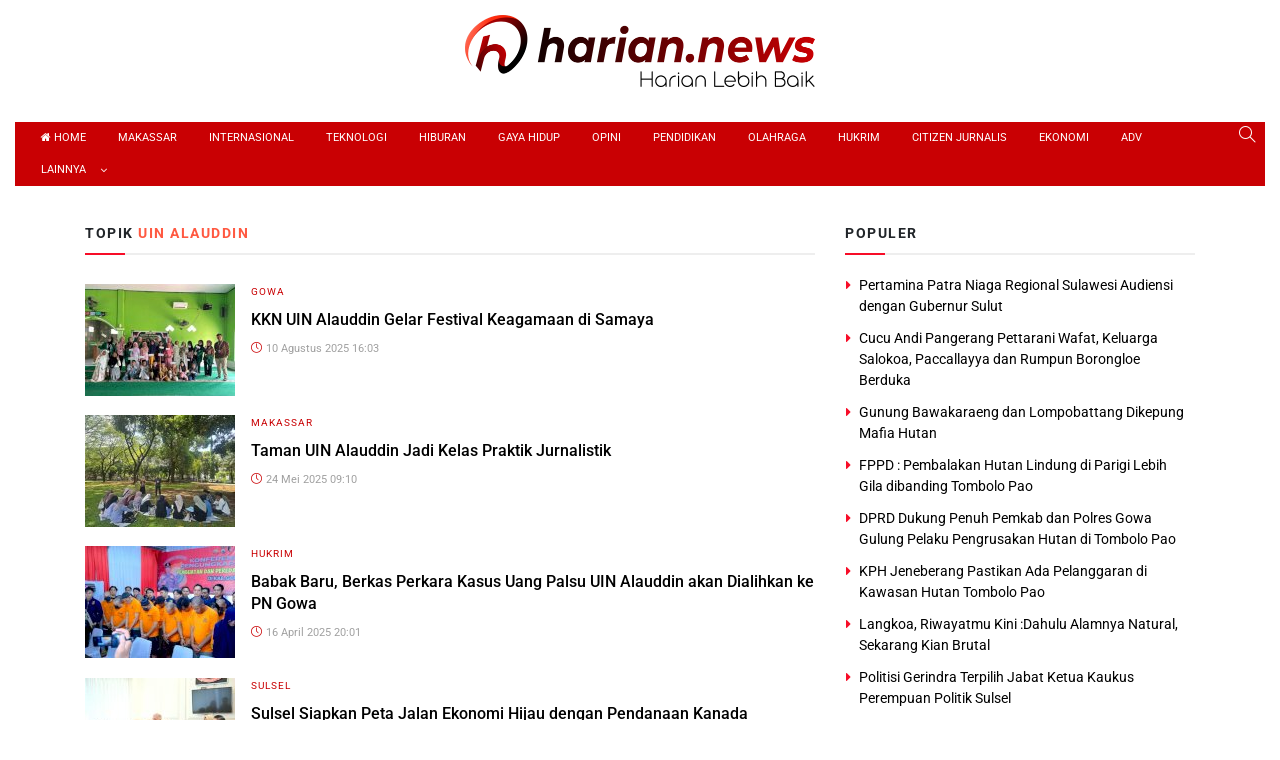

--- FILE ---
content_type: text/html; charset=UTF-8
request_url: https://harian.news/tag/uin-alauddin
body_size: 9189
content:
<!DOCTYPE html> 
<html xmlns="http://www.w3.org/1999/xhtml" lang="id" xml:lang="id"> 
<head>
<meta charset="utf-8">
<link rel="preload" href="https://cdn.harian.news/assets/desktop/css/styles.css?v=1.0.8" as="style" onload="this.rel='stylesheet'"> 
<link rel="preload" href="https://cdn.harian.news/assets/desktop/bootstrap/css/bootstrap.min.css" as="style" onload="this.rel='stylesheet'"> 
<link rel="preload" href="https://harian.news/assets/fonts/font-awesome.min.css" as="style" onload="this.rel='stylesheet'"> 
<link rel="preload" href="https://harian.news/assets/fonts/simple-line-icons.min.css" as="style" onload="this.rel='stylesheet'"> 
<link rel="preload" href="https://harian.news/assets/fonts/Simple-Line-Icons.woff2?v=2.4.0" as="font" type="font/woff2" crossorigin> 
<link rel="preload" href="https://harian.news/assets/fonts/fontawesome-webfont.woff2?v=4.7.0" as="font" type="font/woff2" crossorigin> 
<link rel="preload" href="https://harian.news/media/cache/fvm/min/1764045992-css0f28696d3284d246341a3636ca849213d519044f0c204cd44123a80502b19.css" as="style" media="all" /> 
<link rel="preload" href="https://harian.news/media/cache/fvm/min/1764045992-css4cbf107bd3d35526318f196c9964a7babddf66113e0309d4747a54297b899.css" as="style" media="all" /> 
<link rel="preload" href="https://harian.news/media/cache/fvm/min/1764045992-csscf227dc48f4e8d36d61372f25641b53761a3caa7cba30b4b4414c1e6f23e3.css" as="style" media="all" /> 
<link rel="preload" href="https://harian.news/media/cache/fvm/min/1764045992-css91c358d7b2cfe84978b69bec8be3b8716eba431aee1fdee73110fbc502bcc.css" as="style" media="all" /> 
<link rel="preload" href="https://harian.news/media/cache/fvm/min/1764045992-css82c0e297117134cb026d9b7af93081e2bca31ca524d41cce440ec2f2ebaef.css" as="style" media="all" /> 
<link rel="preload" href="https://harian.news/media/cache/fvm/min/1764045992-css01c514f018ad8eaaa00705efa95998e2d7721d8ca58afe7afe5466bf052ed.css" as="style" media="all" /> 
<link rel="preload" href="https://harian.news/media/cache/fvm/min/1764045992-css67357853a5bea3e2369d7a5f87b5fb21afc8244e053d49bc7dbc296e9f288.css" as="style" media="all" /> 
<link rel="preload" href="https://harian.news/media/cache/fvm/min/1764045992-cssfd424b609e4b08a73a97a00a34c62a2740e30e826fa5810638d71675fad91.css" as="style" media="all" /> 
<link rel="preload" href="https://harian.news/media/cache/fvm/min/1764045992-css2c8d6f017a30fa1e085f80fdaea4b62423d34c20af06119bae5e138566ff2.css" as="style" media="all" /> 
<link rel="preload" href="https://harian.news/media/cache/fvm/min/1764045992-css15cb7b6e52147a13766618c21b0ef26dbc380baa0d5841447c12517d163d6.css" as="style" media="all" />
<script data-cfasync="false">if(navigator.userAgent.match(/MSIE|Internet Explorer/i)||navigator.userAgent.match(/Trident\/7\..*?rv:11/i)){var href=document.location.href;if(!href.match(/[?&]iebrowser/)){if(href.indexOf("?")==-1){if(href.indexOf("#")==-1){document.location.href=href+"?iebrowser=1"}else{document.location.href=href.replace("#","?iebrowser=1#")}}else{if(href.indexOf("#")==-1){document.location.href=href+"&iebrowser=1"}else{document.location.href=href.replace("#","&iebrowser=1#")}}}}</script>
<script data-cfasync="false">class FVMLoader{constructor(e){this.triggerEvents=e,this.eventOptions={passive:!0},this.userEventListener=this.triggerListener.bind(this),this.delayedScripts={normal:[],async:[],defer:[]},this.allJQueries=[]}_addUserInteractionListener(e){this.triggerEvents.forEach(t=>window.addEventListener(t,e.userEventListener,e.eventOptions))}_removeUserInteractionListener(e){this.triggerEvents.forEach(t=>window.removeEventListener(t,e.userEventListener,e.eventOptions))}triggerListener(){this._removeUserInteractionListener(this),"loading"===document.readyState?document.addEventListener("DOMContentLoaded",this._loadEverythingNow.bind(this)):this._loadEverythingNow()}async _loadEverythingNow(){this._runAllDelayedCSS(),this._delayEventListeners(),this._delayJQueryReady(this),this._handleDocumentWrite(),this._registerAllDelayedScripts(),await this._loadScriptsFromList(this.delayedScripts.normal),await this._loadScriptsFromList(this.delayedScripts.defer),await this._loadScriptsFromList(this.delayedScripts.async),await this._triggerDOMContentLoaded(),await this._triggerWindowLoad(),window.dispatchEvent(new Event("wpr-allScriptsLoaded"))}_registerAllDelayedScripts(){document.querySelectorAll("script[type=fvmdelay]").forEach(e=>{e.hasAttribute("src")?e.hasAttribute("async")&&!1!==e.async?this.delayedScripts.async.push(e):e.hasAttribute("defer")&&!1!==e.defer||"module"===e.getAttribute("data-type")?this.delayedScripts.defer.push(e):this.delayedScripts.normal.push(e):this.delayedScripts.normal.push(e)})}_runAllDelayedCSS(){document.querySelectorAll("link[rel=fvmdelay]").forEach(e=>{e.setAttribute("rel","stylesheet")})}async _transformScript(e){return await this._requestAnimFrame(),new Promise(t=>{const n=document.createElement("script");let r;[...e.attributes].forEach(e=>{let t=e.nodeName;"type"!==t&&("data-type"===t&&(t="type",r=e.nodeValue),n.setAttribute(t,e.nodeValue))}),e.hasAttribute("src")?(n.addEventListener("load",t),n.addEventListener("error",t)):(n.text=e.text,t()),e.parentNode.replaceChild(n,e)})}async _loadScriptsFromList(e){const t=e.shift();return t?(await this._transformScript(t),this._loadScriptsFromList(e)):Promise.resolve()}_delayEventListeners(){let e={};function t(t,n){!function(t){function n(n){return e[t].eventsToRewrite.indexOf(n)>=0?"wpr-"+n:n}e[t]||(e[t]={originalFunctions:{add:t.addEventListener,remove:t.removeEventListener},eventsToRewrite:[]},t.addEventListener=function(){arguments[0]=n(arguments[0]),e[t].originalFunctions.add.apply(t,arguments)},t.removeEventListener=function(){arguments[0]=n(arguments[0]),e[t].originalFunctions.remove.apply(t,arguments)})}(t),e[t].eventsToRewrite.push(n)}function n(e,t){let n=e[t];Object.defineProperty(e,t,{get:()=>n||function(){},set(r){e["wpr"+t]=n=r}})}t(document,"DOMContentLoaded"),t(window,"DOMContentLoaded"),t(window,"load"),t(window,"pageshow"),t(document,"readystatechange"),n(document,"onreadystatechange"),n(window,"onload"),n(window,"onpageshow")}_delayJQueryReady(e){let t=window.jQuery;Object.defineProperty(window,"jQuery",{get:()=>t,set(n){if(n&&n.fn&&!e.allJQueries.includes(n)){n.fn.ready=n.fn.init.prototype.ready=function(t){e.domReadyFired?t.bind(document)(n):document.addEventListener("DOMContentLoaded2",()=>t.bind(document)(n))};const t=n.fn.on;n.fn.on=n.fn.init.prototype.on=function(){if(this[0]===window){function e(e){return e.split(" ").map(e=>"load"===e||0===e.indexOf("load.")?"wpr-jquery-load":e).join(" ")}"string"==typeof arguments[0]||arguments[0]instanceof String?arguments[0]=e(arguments[0]):"object"==typeof arguments[0]&&Object.keys(arguments[0]).forEach(t=>{delete Object.assign(arguments[0],{[e(t)]:arguments[0][t]})[t]})}return t.apply(this,arguments),this},e.allJQueries.push(n)}t=n}})}async _triggerDOMContentLoaded(){this.domReadyFired=!0,await this._requestAnimFrame(),document.dispatchEvent(new Event("DOMContentLoaded2")),await this._requestAnimFrame(),window.dispatchEvent(new Event("DOMContentLoaded2")),await this._requestAnimFrame(),document.dispatchEvent(new Event("wpr-readystatechange")),await this._requestAnimFrame(),document.wpronreadystatechange&&document.wpronreadystatechange()}async _triggerWindowLoad(){await this._requestAnimFrame(),window.dispatchEvent(new Event("wpr-load")),await this._requestAnimFrame(),window.wpronload&&window.wpronload(),await this._requestAnimFrame(),this.allJQueries.forEach(e=>e(window).trigger("wpr-jquery-load")),window.dispatchEvent(new Event("wpr-pageshow")),await this._requestAnimFrame(),window.wpronpageshow&&window.wpronpageshow()}_handleDocumentWrite(){const e=new Map;document.write=document.writeln=function(t){const n=document.currentScript,r=document.createRange(),i=n.parentElement;let a=e.get(n);void 0===a&&(a=n.nextSibling,e.set(n,a));const s=document.createDocumentFragment();r.setStart(s,0),s.appendChild(r.createContextualFragment(t)),i.insertBefore(s,a)}}async _requestAnimFrame(){return new Promise(e=>requestAnimationFrame(e))}static run(){const e=new FVMLoader(["keydown","mousemove","touchmove","touchstart","touchend","wheel"]);e._addUserInteractionListener(e)}}FVMLoader.run();</script>
<title>Topik Berita : uin alauddin</title>
<meta name="viewport" content="width=device-width, initial-scale=1.0, shrink-to-fit=no">
<meta http-equiv="X-UA-Compatible" content="IE=edge">
<meta name="robots" content="index, follow" />
<meta name="googlebot-news" content="index,follow" />
<meta name="googlebot" content="index,follow" />
<meta name="yahoobot" content="index,follow" />
<meta name="title" content="Topik Berita : uin alauddin" />
<meta name="author" content="Harian.news" lang="id">
<meta name="keywords" content="kataberita, kata, berita, terbaru, populer" itemprop="keywords" />
<meta name="news_keywords" content="kataberita, kata, berita, terbaru, populer" />
<meta name='robots' content='index, follow, max-image-preview:large' />
<meta name="description" content="Berita dan Informasi uin alauddin" />
<link rel="canonical" href="https://harian.news/tag/uin-alauddin" />
<meta property="og:locale" content="id_ID" />
<meta property="og:type" content="article" />
<meta property="og:title" content="uin alauddin - Harian.news" />
<meta property="og:description" content="Berita dan Informasi uin alauddin" />
<meta property="og:url" content="https://harian.news/tag/uin-alauddin" />
<meta property="og:site_name" content="Harian.news" />
<meta property="og:image" content="https://harian.news/assets/media/upload/2022/07/default.jpg" />
<meta property="og:image:width" content="800" />
<meta property="og:image:height" content="600" />
<meta property="og:image:type" content="image/jpeg" />
<meta name="twitter:card" content="summary_large_image" />
<meta name="twitter:site" content="@harianews" />
<script type="application/ld+json" class="yoast-schema-graph">{"@context":"https://schema.org","@graph":[{"@type":"CollectionPage","@id":"https://harian.news/tag/uin-alauddin","url":"https://harian.news/tag/uin-alauddin","name":"uin alauddin - Harian.news","isPartOf":{"@id":"https://harian.news/#website"},"primaryImageOfPage":{"@id":"https://harian.news/tag/uin-alauddin#primaryimage"},"image":{"@id":"https://harian.news/tag/uin-alauddin#primaryimage"},"thumbnailUrl":"https://harian.news/assets/media/upload/2025/08/IMG-20250810-WA0001-scaled-e1754812929458.jpg","description":"Berita dan Informasi uin alauddin","breadcrumb":{"@id":"https://harian.news/tag/uin-alauddin#breadcrumb"},"inLanguage":"id"},{"@type":"ImageObject","inLanguage":"id","@id":"https://harian.news/tag/uin-alauddin#primaryimage","url":"https://harian.news/assets/media/upload/2025/08/IMG-20250810-WA0001-scaled-e1754812929458.jpg","contentUrl":"https://harian.news/assets/media/upload/2025/08/IMG-20250810-WA0001-scaled-e1754812929458.jpg","width":630,"height":473,"caption":"Peserta lomba tilawah membaca Al-Qur’an ||Ist"},{"@type":"BreadcrumbList","@id":"https://harian.news/tag/uin-alauddin#breadcrumb","itemListElement":[{"@type":"ListItem","position":1,"name":"Beranda","item":"https://harian.news/"},{"@type":"ListItem","position":2,"name":"uin alauddin"}]},{"@type":"WebSite","@id":"https://harian.news/#website","url":"https://harian.news/","name":"Harian.news","description":"Harian Lebih Baik","publisher":{"@id":"https://harian.news/#organization"},"potentialAction":[{"@type":"SearchAction","target":{"@type":"EntryPoint","urlTemplate":"https://harian.news/?s={search_term_string}"},"query-input":{"@type":"PropertyValueSpecification","valueRequired":true,"valueName":"search_term_string"}}],"inLanguage":"id"},{"@type":"Organization","@id":"https://harian.news/#organization","name":"Harian.news","url":"https://harian.news/","logo":{"@type":"ImageObject","inLanguage":"id","@id":"https://harian.news/#/schema/logo/image/","url":"https://harian.news/assets/media/upload/2022/07/logo_amp.png","contentUrl":"https://harian.news/assets/media/upload/2022/07/logo_amp.png","width":376,"height":74,"caption":"Harian.news"},"image":{"@id":"https://harian.news/#/schema/logo/image/"},"sameAs":["https://web.facebook.com/harianews","https://x.com/harianews","https://www.youtube.com/channel/UColNst7nC1LadScXYuSg3Cg","https://instagram.com/harianews"]}]}</script>
<meta name="google-adsense-platform-account" content="ca-host-pub-2644536267352236">
<meta name="google-adsense-platform-domain" content="sitekit.withgoogle.com">
<link rel="alternate" type="application/rss+xml" title="Harian.news" href="https://harian.news/feed" hreflang="id-id" />
<meta name="geo.placename" content="Indonesia">
<meta name="geo.region" content="ID-SN">
<meta name="geo.country" content="id">
<meta name="language" content="id">
<meta name="apple-mobile-web-app-capable" content="yes">
<meta name="theme-color" content="#c90003"> 
<link rel="next" href="https://harian.news/tag/uin-alauddin/page/2" /> 
<style id='wp-img-auto-sizes-contain-inline-css' type='text/css' media="all">img:is([sizes=auto i],[sizes^="auto," i]){contain-intrinsic-size:3000px 1500px}</style> 
<link rel='stylesheet' id='litespeed-cache-dummy-css' href='https://harian.news/media/cache/fvm/min/1764045992-css0f28696d3284d246341a3636ca849213d519044f0c204cd44123a80502b19.css' type='text/css' media='all' /> 
<style id='classic-theme-styles-inline-css' type='text/css' media="all">/*! This file is auto-generated */ .wp-block-button__link{color:#fff;background-color:#32373c;border-radius:9999px;box-shadow:none;text-decoration:none;padding:calc(.667em + 2px) calc(1.333em + 2px);font-size:1.125em}.wp-block-file__button{background:#32373c;color:#fff;text-decoration:none}</style> 
<link rel='stylesheet' id='searchandfilter-css' href='https://harian.news/media/cache/fvm/min/1764045992-css4cbf107bd3d35526318f196c9964a7babddf66113e0309d4747a54297b899.css' type='text/css' media='all' /> 
<script type="text/javascript" src="https://www.googletagmanager.com/gtag/js?id=G-7KC5E9SKE5" id="google_gtagjs-js" async></script>
<script type="text/javascript" id="google_gtagjs-js-after">
/* <![CDATA[ */
window.dataLayer = window.dataLayer || [];function gtag(){dataLayer.push(arguments);}
gtag("set","linker",{"domains":["harian.news"]});
gtag("js", new Date());
gtag("set", "developer_id.dZTNiMT", true);
gtag("config", "G-7KC5E9SKE5");
//# sourceURL=google_gtagjs-js-after
/* ]]> */
</script>
<script type="text/javascript" async="async" src="https://pagead2.googlesyndication.com/pagead/js/adsbygoogle.js?client=ca-pub-9842145058777379&amp;host=ca-host-pub-2644536267352236" crossorigin="anonymous"></script>
<link rel="android-touch-icon" href="https://cdn.harian.news/images/ico/135_135.png" /> 
<link rel="shortcut icon" href="https://cdn.harian.news/images/ico/135_135.png"> 
<link rel="shortcut icon" href="https://cdn.harian.news/images/ico/favicon.ico" type="image/x-icon" /> 
<link rel="icon" type="image/png" sizes="16x16" href="https://cdn.harian.news/images/ico/favicon.png"> 
<link rel="stylesheet" href="https://harian.news/media/cache/fvm/min/1764045992-csscf227dc48f4e8d36d61372f25641b53761a3caa7cba30b4b4414c1e6f23e3.css" media="all"> 
<link rel="stylesheet" href="https://harian.news/media/cache/fvm/min/1764045992-css91c358d7b2cfe84978b69bec8be3b8716eba431aee1fdee73110fbc502bcc.css" media="all"> 
<link rel="stylesheet" href="https://harian.news/media/cache/fvm/min/1764045992-css82c0e297117134cb026d9b7af93081e2bca31ca524d41cce440ec2f2ebaef.css" media="all"> 
<link rel="stylesheet" href="https://harian.news/media/cache/fvm/min/1764045992-css01c514f018ad8eaaa00705efa95998e2d7721d8ca58afe7afe5466bf052ed.css" media="all"> 
<link rel="stylesheet" href="https://harian.news/media/cache/fvm/min/1764045992-css67357853a5bea3e2369d7a5f87b5fb21afc8244e053d49bc7dbc296e9f288.css" media="all"> 
<link rel="stylesheet" href="https://harian.news/media/cache/fvm/min/1764045992-cssfd424b609e4b08a73a97a00a34c62a2740e30e826fa5810638d71675fad91.css" media="all"> 
<link rel="stylesheet" href="https://harian.news/media/cache/fvm/min/1764045992-css2c8d6f017a30fa1e085f80fdaea4b62423d34c20af06119bae5e138566ff2.css" media="all"> 
<link rel="stylesheet" href="https://harian.news/media/cache/fvm/min/1764045992-css15cb7b6e52147a13766618c21b0ef26dbc380baa0d5841447c12517d163d6.css" media="all"> 
<link rel="manifest" href="/manifest.json"> 
<link rel="mask-icon" href="/safari-pinned-tab.svg" color="#c90003"> 
<link rel="manifest" href="https://harian.news/manifest.json" /> 
<script async src="https://pagead2.googlesyndication.com/pagead/js/adsbygoogle.js?client=ca-pub-9842145058777379" crossorigin="anonymous"></script>
<script>
var baseurl = "https://harian.news/";
var adsurl = "https://ads.harian.news/";
</script>
<script src="https://cdn.harian.news/assets/desktop/js/jquery.min.js"></script>
<script src="https://ads.harian.news/assets/ads_client.js"></script>
</head>
<body> <header> <div class="logo-head"><a href="https://harian.news/" title="Home Harian.news"><img src="https://cdn.harian.news/assets/desktop/img/logo2.png" alt="Logo Harian.news"></a></div> <div class="div-menu"> <div class="nav--menu"> <div class="nav-left d-inline-block"> <ul class="nav navmenu"> <li class="nav-item"><a class="nav-link" href="https://harian.news/" title="Home Harian.news"><i class="fa fa-home"></i>&nbsp;Home</a></li> <li class="nav-item"><a class="nav-link" href="https://harian.news/category/nasional" title="Kategori MAKASSAR">MAKASSAR</a></li> <li class="nav-item"><a class="nav-link" href="https://harian.news/category/internasional" title="Kategori INTERNASIONAL">INTERNASIONAL</a></li> <li class="nav-item"><a class="nav-link" href="https://harian.news/category/teknologi" title="Kategori TEKNOLOGI">TEKNOLOGI</a></li> <li class="nav-item"><a class="nav-link" href="https://harian.news/category/hiburan" title="Kategori HIBURAN">HIBURAN</a></li> <li class="nav-item"><a class="nav-link" href="https://harian.news/category/gaya-hidup" title="Kategori GAYA HIDUP">GAYA HIDUP</a></li> <li class="nav-item"><a class="nav-link" href="https://harian.news/category/opini" title="Kategori OPINI">OPINI</a></li> <li class="nav-item"><a class="nav-link" href="https://harian.news/category/pendidikan" title="Kategori PENDIDIKAN">PENDIDIKAN</a></li> <li class="nav-item"><a class="nav-link" href="https://harian.news/category/olahraga" title="Kategori OLAHRAGA">OLAHRAGA</a></li> <li class="nav-item"><a class="nav-link" href="https://harian.news/category/hukrim" title="Kategori HUKRIM">HUKRIM</a></li> <li class="nav-item"><a class="nav-link" href="https://harian.news/category/citizen-jurnalis" title="Kategori CITIZEN JURNALIS">CITIZEN JURNALIS</a></li> <li class="nav-item"><a class="nav-link" href="https://harian.news/category/ekonomi" title="Kategori EKONOMI">EKONOMI</a></li> <li class="nav-item"><a class="nav-link" href="https://harian.news/category/adv" title="Kategori ADV">ADV</a></li> <li class="nav-item nav-dropdown"><span class="nav-link">Lainnya</span> <ul class="submenu-dropdown"> <li class="nav-item"><a class="nav-link" href="https://harian.news/category/tajuk-rencana" title="Kategori TAJUK RENCANA">TAJUK RENCANA</a></li> <li class="nav-item"><a class="nav-link" href="https://harian.news/category/politik" title="Kategori POLITIK">POLITIK</a></li> <li class="nav-item"><a class="nav-link" href="https://harian.news/category/harian-karikatur" title="Kategori HARIAN KARIKATUR">HARIAN KARIKATUR</a></li> <li class="nav-item"><a class="nav-link" href="https://harian.news/category/viral" title="Kategori VIRAL">VIRAL</a></li> <li class="nav-item"><a class="nav-link" href="https://harian.news/category/religi" title="Kategori RELIGI">RELIGI</a></li> <li class="nav-item"><a class="nav-link" href="https://harian.news/category/psm" title="Kategori PSM">PSM</a></li> <li class="nav-item"><a class="nav-link" href="https://harian.news/category/sulsel" title="Kategori SULSEL">SULSEL</a></li> <li class="nav-item"><a class="nav-link" href="https://harian.news/category/sulbar" title="Kategori SULBAR">SULBAR</a></li> <li class="nav-item"><a class="nav-link" href="https://harian.news/category/jateng" title="Kategori JATENG">JATENG</a></li> <li class="nav-item"><a class="nav-link" href="https://harian.news/category/figur" title="Kategori FIGUR">FIGUR</a></li> <li class="nav-item"><a class="nav-link" href="https://harian.news/category/lipsus" title="Kategori LIPSUS">LIPSUS</a></li> <li class="nav-item"><a class="nav-link" href="https://harian.news/category/nusantara" title="Kategori NUSANTARA">NUSANTARA</a></li> <li class="nav-item"><a class="nav-link" href="https://harian.news/category/video" title="Kategori VIDEO">VIDEO</a></li> <li class="nav-item"><a class="nav-link" href="https://harian.news/indeks" title="Indeks Harian.news"><i class="icon-book-open"></i>&nbsp;Indeks</a></li> </ul> </li> </ul> </div> <div class="nav-right d-inline-block"><a class="text-white a-search" href="javascript:void(0);"><i class="icon-magnifier"></i></a></div> </div> </div> <div class="form-search"> <div class="container"> <form method="GET" action="https://harian.news/"><input class="form-control text-search" type="text" name="s" placeholder="Cari Berita Apa ?"><button class="btn btn-danger btn-sm" type="submit">Cari Berita</button></form> </div> </div> </header><div id="main"> <div id="topbillboard-desktop"></div> 
<script>AdsNaum("topbillboard-desktop")</script>
<div class="container"> <div class="row"> <div class="col-8"> <div class="wrapper"> <div class="box-reguler"> <div class="title-box"><span>Topik&nbsp;</span><span class="red">uin alauddin&nbsp;</span></div> </div> <article class="last-feed"> <div class="flexbox-article"> <div class="media-left"> <a href="https://harian.news/kkn-uin-alauddin-gelar-festival-keagamaan-di-samaya" title="KKN UIN Alauddin Gelar Festival Keagamaan di Samaya"> <img class="lazyload" src="https://cdn.harian.news/images/150_112.jpg" alt="KKN UIN Alauddin Gelar Festival Keagamaan di Samaya" data-src="https://cdn.harian.news/imageresize/assets/media/upload/2025/08/IMG-20250810-WA0001-scaled-e1754812929458.jpg&width=150&height=112"> </a> </div> <div class="media-right"> <div class="category"><a href="https://harian.news/category/gowa" title="GOWA">GOWA</a></div> <div class="title"><a href="https://harian.news/kkn-uin-alauddin-gelar-festival-keagamaan-di-samaya" title="KKN UIN Alauddin Gelar Festival Keagamaan di Samaya">KKN UIN Alauddin Gelar Festival Keagamaan di Samaya</a></div> <div class="date"><i class="icon-clock"></i><span class="pl-1">10 Agustus 2025 16:03</span></div> </div> </div> </article> <article class="last-feed"> <div class="flexbox-article"> <div class="media-left"> <a href="https://harian.news/taman-uin-alauddin-jadi-kelas-praktik-jurnalistik" title="Taman UIN Alauddin Jadi Kelas Praktik Jurnalistik"> <img class="lazyload" src="https://cdn.harian.news/images/150_112.jpg" alt="Taman UIN Alauddin Jadi Kelas Praktik Jurnalistik" data-src="https://cdn.harian.news/imageresize/assets/media/upload/2025/05/IMG-20250524-WA0003-e1748048790607.jpg&width=150&height=112"> </a> </div> <div class="media-right"> <div class="category"><a href="https://harian.news/category/nasional" title="MAKASSAR">MAKASSAR</a></div> <div class="title"><a href="https://harian.news/taman-uin-alauddin-jadi-kelas-praktik-jurnalistik" title="Taman UIN Alauddin Jadi Kelas Praktik Jurnalistik">Taman UIN Alauddin Jadi Kelas Praktik Jurnalistik</a></div> <div class="date"><i class="icon-clock"></i><span class="pl-1">24 Mei 2025 09:10</span></div> </div> </div> </article> <article class="last-feed"> <div class="flexbox-article"> <div class="media-left"> <a href="https://harian.news/babak-baru-berkas-perkara-kasus-uang-palsu-uin-alauddin-akan-dialihkan-ke-pn-gowa" title="Babak Baru, Berkas Perkara Kasus Uang Palsu UIN Alauddin akan Dialihkan ke PN Gowa"> <img class="lazyload" src="https://cdn.harian.news/images/150_112.jpg" alt="Babak Baru, Berkas Perkara Kasus Uang Palsu UIN Alauddin akan Dialihkan ke PN Gowa" data-src="https://cdn.harian.news/imageresize/assets/media/upload/2025/04/WhatsApp-Image-2025-04-16-at-19.49.21.jpeg&width=150&height=112"> </a> </div> <div class="media-right"> <div class="category"><a href="https://harian.news/category/hukrim" title="HUKRIM">HUKRIM</a></div> <div class="title"><a href="https://harian.news/babak-baru-berkas-perkara-kasus-uang-palsu-uin-alauddin-akan-dialihkan-ke-pn-gowa" title="Babak Baru, Berkas Perkara Kasus Uang Palsu UIN Alauddin akan Dialihkan ke PN Gowa">Babak Baru, Berkas Perkara Kasus Uang Palsu UIN Alauddin akan Dialihkan ke PN Gowa</a></div> <div class="date"><i class="icon-clock"></i><span class="pl-1">16 April 2025 20:01</span></div> </div> </div> </article> <article class="last-feed"> <div class="flexbox-article"> <div class="media-left"> <a href="https://harian.news/sulsel-siapkan-peta-jalan-ekonomi-hijau-dengan-pendanaan-kanada" title="Sulsel Siapkan Peta Jalan Ekonomi Hijau dengan Pendanaan Kanada"> <img class="lazyload" src="https://cdn.harian.news/images/150_112.jpg" alt="Sulsel Siapkan Peta Jalan Ekonomi Hijau dengan Pendanaan Kanada" data-src="https://cdn.harian.news/imageresize/assets/media/upload/2025/02/IMG-20250225-WA0017-scaled.jpg&width=150&height=112"> </a> </div> <div class="media-right"> <div class="category"><a href="https://harian.news/category/sulsel" title="SULSEL">SULSEL</a></div> <div class="title"><a href="https://harian.news/sulsel-siapkan-peta-jalan-ekonomi-hijau-dengan-pendanaan-kanada" title="Sulsel Siapkan Peta Jalan Ekonomi Hijau dengan Pendanaan Kanada">Sulsel Siapkan Peta Jalan Ekonomi Hijau dengan Pendanaan Kanada</a></div> <div class="date"><i class="icon-clock"></i><span class="pl-1">25 Februari 2025 21:52</span></div> </div> </div> </article> <article class="last-feed"> <div class="flexbox-article"> <div class="media-left"> <a href="https://harian.news/hadapi-gagal-raih-gemilang-inspiratif-perjuangan-mubarak-taswin" title="Hadapi Gagal, Raih Gemilang: Inspiratif Perjuangan Mubarak Taswin"> <img class="lazyload" src="https://cdn.harian.news/images/150_112.jpg" alt="Hadapi Gagal, Raih Gemilang: Inspiratif Perjuangan Mubarak Taswin" data-src="https://cdn.harian.news/imageresize/assets/media/upload/2025/02/WhatsApp-Image-2025-02-03-at-13.23.15-1.jpeg&width=150&height=112"> </a> </div> <div class="media-right"> <div class="category"><a href="https://harian.news/category/figur" title="FIGUR">FIGUR</a></div> <div class="title"><a href="https://harian.news/hadapi-gagal-raih-gemilang-inspiratif-perjuangan-mubarak-taswin" title="Hadapi Gagal, Raih Gemilang: Inspiratif Perjuangan Mubarak Taswin">Hadapi Gagal, Raih Gemilang: Inspiratif Perjuangan Mubarak Taswin</a></div> <div class="date"><i class="icon-clock"></i><span class="pl-1">04 Februari 2025 12:22</span></div> </div> </div> </article> <article class="last-feed"> <div class="flexbox-article"> <div class="media-left"> <a href="https://harian.news/guru-besar-uin-alauddin-makassar-jabat-sekjen-kemenag" title="Guru Besar UIN Alauddin Makassar Jabat Sekjen Kemenag"> <img class="lazyload" src="https://cdn.harian.news/images/150_112.jpg" alt="Guru Besar UIN Alauddin Makassar Jabat Sekjen Kemenag" data-src="https://cdn.harian.news/imageresize/assets/media/upload/2025/01/IMG-20250122-WA0378.jpg&width=150&height=112"> </a> </div> <div class="media-right"> <div class="category"><a href="https://harian.news/category/news" title="NEWS">NEWS</a></div> <div class="title"><a href="https://harian.news/guru-besar-uin-alauddin-makassar-jabat-sekjen-kemenag" title="Guru Besar UIN Alauddin Makassar Jabat Sekjen Kemenag">Guru Besar UIN Alauddin Makassar Jabat Sekjen Kemenag</a></div> <div class="date"><i class="icon-clock"></i><span class="pl-1">22 Januari 2025 23:37</span></div> </div> </div> </article> <article class="last-feed"> <div class="flexbox-article"> <div class="media-left"> <a href="https://harian.news/terima-mahasiswa-ppl-uin-alauddin-wujud-harian-news-dukung-talenta-muda-di-dunia-jurnalistik" title="Terima Mahasiswa PPL UIN Alauddin, Wujud Harian.news Dukung Talenta Muda di Dunia Jurnalistik"> <img class="lazyload" src="https://cdn.harian.news/images/150_112.jpg" alt="Terima Mahasiswa PPL UIN Alauddin, Wujud Harian.news Dukung Talenta Muda di Dunia Jurnalistik" data-src="https://cdn.harian.news/imageresize/assets/media/upload/2025/01/IMG-20250120-WA0223-scaled-e1737391399205.jpg&width=150&height=112"> </a> </div> <div class="media-right"> <div class="category"><a href="https://harian.news/category/pendidikan" title="PENDIDIKAN">PENDIDIKAN</a></div> <div class="title"><a href="https://harian.news/terima-mahasiswa-ppl-uin-alauddin-wujud-harian-news-dukung-talenta-muda-di-dunia-jurnalistik" title="Terima Mahasiswa PPL UIN Alauddin, Wujud Harian.news Dukung Talenta Muda di Dunia Jurnalistik">Terima Mahasiswa PPL UIN Alauddin, Wujud Harian.news Dukung Talenta Muda di Dunia Jurnalistik</a></div> <div class="date"><i class="icon-clock"></i><span class="pl-1">21 Januari 2025 00:45</span></div> </div> </div> </article> <article class="last-feed"> <div class="flexbox-article"> <div class="media-left"> <a href="https://harian.news/selamat-uin-alauddin-makassar-akhirnya-terakreditasi-unggul" title="Selamat! UIN Alauddin Makassar Akhirnya Terakreditasi Unggul"> <img class="lazyload" src="https://cdn.harian.news/images/150_112.jpg" alt="Selamat! UIN Alauddin Makassar Akhirnya Terakreditasi Unggul" data-src="https://cdn.harian.news/imageresize/assets/media/upload/2024/04/uin-alauddin.jpg&width=150&height=112"> </a> </div> <div class="media-right"> <div class="category"><a href="https://harian.news/category/pendidikan" title="PENDIDIKAN">PENDIDIKAN</a></div> <div class="title"><a href="https://harian.news/selamat-uin-alauddin-makassar-akhirnya-terakreditasi-unggul" title="Selamat! UIN Alauddin Makassar Akhirnya Terakreditasi Unggul">Selamat! UIN Alauddin Makassar Akhirnya Terakreditasi Unggul</a></div> <div class="date"><i class="icon-clock"></i><span class="pl-1">17 April 2024 23:15</span></div> </div> </div> </article> <article class="last-feed"> <div class="flexbox-article"> <div class="media-left"> <a href="https://harian.news/genbi-komisariat-uin-alauddin-makassar-sosialisasi-beasiswa-bank-indonesia" title="GenBI Komisariat UIN Alauddin Makassar Sosialisasi Beasiswa Bank Indonesia"> <img class="lazyload" src="https://cdn.harian.news/images/150_112.jpg" alt="GenBI Komisariat UIN Alauddin Makassar Sosialisasi Beasiswa Bank Indonesia" data-src="https://cdn.harian.news/imageresize/assets/media/upload/2023/12/Screenshot_20231224_091948_Gallery.jpg&width=150&height=112"> </a> </div> <div class="media-right"> <div class="category"><a href="https://harian.news/category/citizen-jurnalis" title="CITIZEN JURNALIS">CITIZEN JURNALIS</a></div> <div class="title"><a href="https://harian.news/genbi-komisariat-uin-alauddin-makassar-sosialisasi-beasiswa-bank-indonesia" title="GenBI Komisariat UIN Alauddin Makassar Sosialisasi Beasiswa Bank Indonesia">GenBI Komisariat UIN Alauddin Makassar Sosialisasi Beasiswa Bank Indonesia</a></div> <div class="date"><i class="icon-clock"></i><span class="pl-1">24 Desember 2023 09:20</span></div> </div> </div> </article> <article class="last-feed"> <div class="flexbox-article"> <div class="media-left"> <a href="https://harian.news/launching-web-halal-center-rektor-uin-alauddin-halal-persoalan-ideologi" title="Launching Web Halal Center, Rektor UIN Alauddin: Halal Persoalan Ideologi"> <img class="lazyload" src="https://cdn.harian.news/images/150_112.jpg" alt="Launching Web Halal Center, Rektor UIN Alauddin: Halal Persoalan Ideologi" data-src="https://cdn.harian.news/imageresize/assets/media/upload/2023/12/dd9be55e-3a70-4909-8827-1ffa13887c8e.jpeg&width=150&height=112"> </a> </div> <div class="media-right"> <div class="category"><a href="https://harian.news/category/news" title="NEWS">NEWS</a></div> <div class="title"><a href="https://harian.news/launching-web-halal-center-rektor-uin-alauddin-halal-persoalan-ideologi" title="Launching Web Halal Center, Rektor UIN Alauddin: Halal Persoalan Ideologi">Launching Web Halal Center, Rektor UIN Alauddin: Halal Persoalan Ideologi</a></div> <div class="date"><i class="icon-clock"></i><span class="pl-1">06 Desember 2023 17:27</span></div> </div> </div> </article> <article class="last-feed"> <div class="flexbox-article"> <div class="media-left"> <a href="https://harian.news/menghargai-diri-dan-orang-lain-pesan-dari-dialog-lembaga-ldf-ar-rahmah" title="Menghargai Diri dan Orang Lain: Pesan dari Dialog Lembaga LDF Ar-Rahmah"> <img class="lazyload" src="https://cdn.harian.news/images/150_112.jpg" alt="Menghargai Diri dan Orang Lain: Pesan dari Dialog Lembaga LDF Ar-Rahmah" data-src="https://cdn.harian.news/imageresize/assets/media/upload/2023/10/IMG20231024113752_compress77.jpg&width=150&height=112"> </a> </div> <div class="media-right"> <div class="category"><a href="https://harian.news/category/citizen-jurnalis" title="CITIZEN JURNALIS">CITIZEN JURNALIS</a></div> <div class="title"><a href="https://harian.news/menghargai-diri-dan-orang-lain-pesan-dari-dialog-lembaga-ldf-ar-rahmah" title="Menghargai Diri dan Orang Lain: Pesan dari Dialog Lembaga LDF Ar-Rahmah">Menghargai Diri dan Orang Lain: Pesan dari Dialog Lembaga LDF Ar-Rahmah</a></div> <div class="date"><i class="icon-clock"></i><span class="pl-1">24 Oktober 2023 16:54</span></div> </div> </div> </article> <article class="last-feed"> <div class="flexbox-article"> <div class="media-left"> <a href="https://harian.news/irnawati-dosen-termuda-di-fdk-uin-alauddin-makassar-kini-jabat-sekjur-jurnalistik" title="Irnawati, Dosen Termuda di FDK UIN Alauddin Makassar Kini Jabat Sekjur Jurnalistik"> <img class="lazyload" src="https://cdn.harian.news/images/150_112.jpg" alt="Irnawati, Dosen Termuda di FDK UIN Alauddin Makassar Kini Jabat Sekjur Jurnalistik" data-src="https://cdn.harian.news/imageresize/assets/media/upload/2023/10/InShot_20231004_165645160_compress88.jpg&width=150&height=112"> </a> </div> <div class="media-right"> <div class="category"><a href="https://harian.news/category/pendidikan" title="PENDIDIKAN">PENDIDIKAN</a></div> <div class="title"><a href="https://harian.news/irnawati-dosen-termuda-di-fdk-uin-alauddin-makassar-kini-jabat-sekjur-jurnalistik" title="Irnawati, Dosen Termuda di FDK UIN Alauddin Makassar Kini Jabat Sekjur Jurnalistik">Irnawati, Dosen Termuda di FDK UIN Alauddin Makassar Kini Jabat Sekjur Jurnalistik</a></div> <div class="date"><i class="icon-clock"></i><span class="pl-1">04 Oktober 2023 17:01</span></div> </div> </div> </article> <article class="last-feed"> <div class="flexbox-article"> <div class="media-left"> <a href="https://harian.news/kisah-alya-hingga-hafal-5-jus-alquran" title="Kisah Alya, Hingga Hafal 5 Jus Alquran"> <img class="lazyload" src="https://cdn.harian.news/images/150_112.jpg" alt="Kisah Alya, Hingga Hafal 5 Jus Alquran" data-src="https://cdn.harian.news/imageresize/assets/media/upload/2022/12/IMG-20221221-WA0040.jpg&width=150&height=112"> </a> </div> <div class="media-right"> <div class="category"><a href="https://harian.news/category/citizen-jurnalis" title="CITIZEN JURNALIS">CITIZEN JURNALIS</a></div> <div class="title"><a href="https://harian.news/kisah-alya-hingga-hafal-5-jus-alquran" title="Kisah Alya, Hingga Hafal 5 Jus Alquran">Kisah Alya, Hingga Hafal 5 Jus Alquran</a></div> <div class="date"><i class="icon-clock"></i><span class="pl-1">22 Desember 2022 08:42</span></div> </div> </div> </article> <article class="last-feed"> <div class="flexbox-article"> <div class="media-left"> <a href="https://harian.news/meriahnya-malam-puncak-milad-ilmu-alquran-dan-tafsir-ke-11" title="Meriahnya Malam Puncak Milad Ilmu Alquran dan Tafsir ke 11"> <img class="lazyload" src="https://cdn.harian.news/images/150_112.jpg" alt="Meriahnya Malam Puncak Milad Ilmu Alquran dan Tafsir ke 11" data-src="https://cdn.harian.news/imageresize/assets/media/upload/2022/12/IMG-20221218-WA0154.jpg&width=150&height=112"> </a> </div> <div class="media-right"> <div class="category"><a href="https://harian.news/category/citizen-jurnalis" title="CITIZEN JURNALIS">CITIZEN JURNALIS</a></div> <div class="title"><a href="https://harian.news/meriahnya-malam-puncak-milad-ilmu-alquran-dan-tafsir-ke-11" title="Meriahnya Malam Puncak Milad Ilmu Alquran dan Tafsir ke 11">Meriahnya Malam Puncak Milad Ilmu Alquran dan Tafsir ke 11</a></div> <div class="date"><i class="icon-clock"></i><span class="pl-1">18 Desember 2022 18:51</span></div> </div> </div> </article> <article class="last-feed"> <div class="flexbox-article"> <div class="media-left"> <a href="https://harian.news/macet-penghambat-aktivitas-masyarakat" title="Macet Penghambat Aktivitas Masyarakat"> <img class="lazyload" src="https://cdn.harian.news/images/150_112.jpg" alt="Macet Penghambat Aktivitas Masyarakat" data-src="https://cdn.harian.news/imageresize/assets/media/upload/2022/12/IMG-20221124-WA0047.jpg&width=150&height=112"> </a> </div> <div class="media-right"> <div class="category"><a href="https://harian.news/category/citizen-jurnalis" title="CITIZEN JURNALIS">CITIZEN JURNALIS</a></div> <div class="title"><a href="https://harian.news/macet-penghambat-aktivitas-masyarakat" title="Macet Penghambat Aktivitas Masyarakat">Macet Penghambat Aktivitas Masyarakat</a></div> <div class="date"><i class="icon-clock"></i><span class="pl-1">01 Desember 2022 11:44</span></div> </div> </div> </article> <nav class="text-primary p-2"><ul class="pagination pagination-sm justify-content-center"><li class="page-item active"><a class="page-link" href="#">1</a></li><li class='page-item'><a class='page-link' href="https://harian.news/tag/uin-alauddinpage/2/">2</a></li></ul></nav> </div> </div> <div class="col-4"> <div id="right-1-desktop"></div> 
<script>AdsNaum("right-1-desktop")</script>
<div class="wrapper"> <div class="box-reguler"> <div class="title-box"><span>Populer</span></div> <div class="list-box"> <article> <div class="item-box"> <div class="title"><a title="Pertamina Patra Niaga Regional Sulawesi Audiensi dengan Gubernur Sulut" href="https://harian.news/pertamina-patra-niaga-regional-sulawesi-audiensi-dengan-gubernur-sulut">Pertamina Patra Niaga Regional Sulawesi Audiensi dengan Gubernur Sulut</a></div> </div> </article> <article> <div class="item-box"> <div class="title"><a title="Cucu Andi Pangerang Pettarani Wafat, Keluarga Salokoa, Paccallayya dan Rumpun Borongloe Berduka" href="https://harian.news/cucu-andi-pangerang-pettarani-wafat-keluarga-salokoa-paccallayya-dan-rumpun-borongloe-berduka">Cucu Andi Pangerang Pettarani Wafat, Keluarga Salokoa, Paccallayya dan Rumpun Borongloe Berduka</a></div> </div> </article> <article> <div class="item-box"> <div class="title"><a title="Gunung Bawakaraeng dan Lompobattang Dikepung Mafia Hutan" href="https://harian.news/gunung-bawakaraeng-dan-lompobattang-dikepung-mafia-hutan">Gunung Bawakaraeng dan Lompobattang Dikepung Mafia Hutan</a></div> </div> </article> <article> <div class="item-box"> <div class="title"><a title="FPPD : Pembalakan Hutan Lindung di Parigi Lebih Gila dibanding Tombolo Pao" href="https://harian.news/fppd-pembalakan-hutan-lindung-di-parigi-lebih-gila-dibanding-tombolo-pao">FPPD : Pembalakan Hutan Lindung di Parigi Lebih Gila dibanding Tombolo Pao</a></div> </div> </article> <article> <div class="item-box"> <div class="title"><a title="DPRD Dukung Penuh Pemkab dan Polres Gowa Gulung Pelaku Pengrusakan Hutan di Tombolo Pao" href="https://harian.news/dprd-dukung-penuh-pemkab-dan-polres-gowa-gulung-pelaku-pengrusakan-hutan-di-tombolo-pao">DPRD Dukung Penuh Pemkab dan Polres Gowa Gulung Pelaku Pengrusakan Hutan di Tombolo Pao</a></div> </div> </article> <article> <div class="item-box"> <div class="title"><a title="KPH Jeneberang Pastikan Ada Pelanggaran di Kawasan Hutan Tombolo Pao" href="https://harian.news/kph-jeneberang-pastikan-ada-pelanggaran-di-kawasan-hutan-tombolo-pao">KPH Jeneberang Pastikan Ada Pelanggaran di Kawasan Hutan Tombolo Pao</a></div> </div> </article> <article> <div class="item-box"> <div class="title"><a title="Langkoa, Riwayatmu Kini :Dahulu Alamnya Natural, Sekarang Kian Brutal" href="https://harian.news/langkoa-riwayatmu-kini-dahulu-alamnya-natural-sekarang-kian-brutal">Langkoa, Riwayatmu Kini :Dahulu Alamnya Natural, Sekarang Kian Brutal</a></div> </div> </article> <article> <div class="item-box"> <div class="title"><a title="Politisi Gerindra Terpilih Jabat Ketua Kaukus Perempuan Politik Sulsel" href="https://harian.news/politisi-gerindra-terpilih-jabat-ketua-kaukus-perempuan-politik-sulsel">Politisi Gerindra Terpilih Jabat Ketua Kaukus Perempuan Politik Sulsel</a></div> </div> </article> </div> </div> </div> <div id="right-2-desktop"></div> 
<script>AdsNaum("right-2-desktop")</script>
</div> </div> </div> </div> <footer> <div class="container"> <div class="foooter"> <div class="row"> <div class="col"> <div class="network"> <div class="title">NH GROUP Network</div> <div class="row listnetwork"> <div class="col"> <a href="https://layar.news/" target="_blank" title="Layar News"> <img src="https://cdn.harian.news/images/network/Logo-JMSI.png" alt="Layar JMSI"/> </a> </div> <div class="col d-flex align-items-center justify-content-center"> <a href="https://daengcreative.com/" target="_blank" title="Daeng Creative"> <img style="height:25px;" src="https://cdn.harian.news/images/network/daengcreative.jpeg" alt="Daeng Creative"/> </a> </div> </div> </div> </div> <div class="col"> <div class="box_socialmedia"> <p class="title">Follow Social Media Kami</p> <ul class="list-inline"> <li class="list-inline-item"> <a href="https://www.facebook.com/hariandotnews" title="Facebook Harian.news" class="d-flex align-items-center justify-content-center follow-sosmed btn-primary btn facebook"><i class="fa fa-facebook"></i></a> </li> <li class="list-inline-item"> <a href="https://twitter.com/hariandotnews" title="Twitter Harian.news" class="d-flex align-items-center justify-content-center follow-sosmed btn-primary btn twitter"><i class="fa fa-twitter"></i></a> </li> <li class="list-inline-item"> <a href="https://instagram.com/harian.news" title="Instagram Harian.news" class="d-flex align-items-center justify-content-center follow-sosmed btn-primary btn instagram"><i class="fa fa-instagram"></i></a> </li> <li class="list-inline-item"> <a href="https://www.youtube.com/@hariannews9214" title="Youtube Harian.news" class="d-flex align-items-center justify-content-center follow-sosmed btn-primary btn youtube"><i class="fa fa-youtube"></i></a> </li> <li class="list-inline-item"> <a href="https://www.tiktok.com/@harian.news" title="Tiktok Harian.news" class="d-flex align-items-center justify-content-center follow-sosmed btn-primary btn tiktok"><img width="21px" src="https://cdn.harian.news/images/ico/tiktok_logo.webp" alt="Logo Tiktok"></a> </li> </ul> </div> </div> </div> <div class="footer-right"> <ul class="list-inline footer-links"> <li class="list-inline-item"><a title="Redaksi Harian.news" href="https://harian.news/redaksi">Redaksi</a></li> <li class="list-inline-item"><a title="Tentang Harian.news" href="https://harian.news/tentang-kami">Tentang Kami</a></li> <li class="list-inline-item"><a title="Kontak Harian.news" href="https://harian.news/kontak-kami">Kontak Kami</a></li> <li class="list-inline-item"><a title="Pedoman media siber" href="https://harian.news/pedoman-media-siber">Pedoman Media Siber</a></li> <li class="list-inline-item"><a title="Kebijakan Pribadi Harian.news" href="https://harian.news/privacy-policy">Privacy Policy</a></li> <li class="list-inline-item"><a title="Disclaimer Harian.news" href="https://harian.news/disclaimer">Disclaimer</a></li> </ul> </div> <p class="copyright">&copy; 2022 - 2025 Harian.news - All Rights Reserved</p> </div> </div> </footer> 
<script src="https://cdn.harian.news/assets/desktop/bootstrap/js/bootstrap.min.js"></script>
<script src="https://cdn.harian.news/assets/plugins/lazyload/lazyload.min.js"></script>
<script src="https://cdn.harian.news/assets/plugins/slick/slick.js"></script>
<script src="https://cdn.harian.news/assets/plugins/sticky/jquery.sticky.js"></script>
<script src="https://cdn.harian.news/assets/desktop/js/controller.js?v=1.0.2"></script>
<script defer src="https://static.cloudflareinsights.com/beacon.min.js/vcd15cbe7772f49c399c6a5babf22c1241717689176015" integrity="sha512-ZpsOmlRQV6y907TI0dKBHq9Md29nnaEIPlkf84rnaERnq6zvWvPUqr2ft8M1aS28oN72PdrCzSjY4U6VaAw1EQ==" data-cf-beacon='{"version":"2024.11.0","token":"0e2adcb755d843248c2baf0ea1a2de3b","r":1,"server_timing":{"name":{"cfCacheStatus":true,"cfEdge":true,"cfExtPri":true,"cfL4":true,"cfOrigin":true,"cfSpeedBrain":true},"location_startswith":null}}' crossorigin="anonymous"></script>
</body> 
</html>

--- FILE ---
content_type: text/html; charset=utf-8
request_url: https://www.google.com/recaptcha/api2/aframe
body_size: 258
content:
<!DOCTYPE HTML><html><head><meta http-equiv="content-type" content="text/html; charset=UTF-8"></head><body><script nonce="xiL4cQ71dyrTG5VfFaQzTQ">/** Anti-fraud and anti-abuse applications only. See google.com/recaptcha */ try{var clients={'sodar':'https://pagead2.googlesyndication.com/pagead/sodar?'};window.addEventListener("message",function(a){try{if(a.source===window.parent){var b=JSON.parse(a.data);var c=clients[b['id']];if(c){var d=document.createElement('img');d.src=c+b['params']+'&rc='+(localStorage.getItem("rc::a")?sessionStorage.getItem("rc::b"):"");window.document.body.appendChild(d);sessionStorage.setItem("rc::e",parseInt(sessionStorage.getItem("rc::e")||0)+1);localStorage.setItem("rc::h",'1766238440611');}}}catch(b){}});window.parent.postMessage("_grecaptcha_ready", "*");}catch(b){}</script></body></html>

--- FILE ---
content_type: text/css
request_url: https://cdn.harian.news/assets/desktop/css/styles.css?v=1.0.8
body_size: 1985
content:
:root {
  --base-color: #c90003;
  --light-color: #ff5941;
  --fb-color: #3b5998;
  --ig-color: #A133AE;
  --twit-color: #00aced;
  --yt-color: #c82525;
  --wa-color: #4fce5d;
  --tiktok-color: #000000;
  --telegram-color: #4C9FEE;
}

body {
  font-family: Roboto, sans-serif;
}

header .logo-head {
  text-align: center;
  margin-top: 15px;
  margin-bottom: 35px;
}

.logo-head img {
  width: 350px;
}

header .div-menu {
  max-width: 100%;
  height: 100%;
  padding-right: 15px;
  padding-left: 15px;
  margin-right: auto;
  margin-left: auto;
}

.div-menu .nav--menu {
  background-color: var(--base-color);
}

ul.navmenu {
  padding: 0px;
  margin: 0px;
  padding-left: 10px;
}

.navmenu .nav-item, .navmenu .nav-item a {
  color: #fff;
  font-size: 11px;
  text-transform: uppercase;
}

.nav-dropdown:hover .submenu-dropdown {
  opacity: 1;
  visibility: visible;
  transition-delay: 0ms;
}

.nav-dropdown {
  position: relative;
  display: inline-block;
}

.nav-dropdown:hover:before {
  color: #000;
}

.nav-dropdown:hover {
  cursor: pointer;
}

.nav-dropdown:before {
  font: normal normal normal 14px/1 FontAwesome;
  font-size: inherit;
  text-rendering: auto;
  -webkit-font-smoothing: antialiased;
  -moz-osx-font-smoothing: grayscale;
  content: "\F107";
  position: absolute;
  right: -5px;
  top: 50%;
  transform: translateY(-50%);
  color: #fff;
}

.nav-dropdown .submenu-dropdown {
  visibility: hidden;
  opacity: 0;
  list-style: none;
  margin: 0;
  padding: 0;
  position: absolute;
  width: max-content;
  box-shadow: 0px 8px 16px 0px rgba(0, 0, 0, 0.2);
  z-index: 1;
  margin-top: 0px;
  background: #fff;
  transition: .2s;
  transition-delay: .2s;
}

.submenu-dropdown .nav-item, .submenu-dropdown .nav-item a {
  color: #7b7b7b;
}

.nav--menu .nav-left {
  width: calc(100% - 50px);
}

.nav--menu .nav-right {
  width: 30px;
  padding-left: 20px;
}

.submenu-dropdown li + li {
  border-top: 1px solid #eee;
}

a:hover {
  text-decoration: none;
}

#main {
  padding-top: 15px;
}

.ads-wrapper {
  text-align: center;
  content: "Sponsored Content";
  display: block;
  margin-bottom: 15px;
}

.wrapper {
  margin: 15px 0;
}

.box-article {
  padding: 20px;
  background-color: #fff;
  box-shadow: 0 2px 4px rgb(0 0 0 / 8%);
}

.box-article .title-box, .box-reguler .title-box {
  margin-bottom: 20px;
  border-bottom: 2px solid #eee;
  font-size: 14px;
  font-weight: 700;
  line-height: 35px;
  text-transform: uppercase;
  letter-spacing: 1.5px;
}

.title-box .desc-title {
  font-size: 14px;
  text-transform: initial;
  letter-spacing: 0;
  line-height: 2;
  font-weight: 400;
  font-style: italic;
}

.box-article .title-box:after, .box-reguler .title-box:after {
  content: "";
  width: 40px;
  height: 2px;
  background: #f70d28;
  display: block;
  position: relative;
  bottom: -2px;
}

.box-article .title-box a {
  color: #000;
}

.hl-box img {
  width: 100%;
}

.hl-box .thumbs {
  margin-bottom: 15px;
}

.hl-box .options .title a {
  color: #000;
}

.hl-box .options .title {
  font-size: 16px;
  font-weight: 500;
}

.hl-box .options .date {
  margin-top: 15px;
  color: #a0a0a0;
  font-size: 11px;
}

.hl-box .options i {
  color: var(--base-color);
}

.box-reguler {
  padding: 0px;
}

.box-reguler .list-box article {
  margin: 0 0 10px;
}

.box-article .list-box article {
  margin: 0 0 10px;
}

.list-box .item-box {
  position: relative;
  padding: 0 0 0 14px;
}

.list-box .item-box:before {
  color: #f70d28;
  font-size: 14px;
  position: absolute;
  left: 1px;
  top: 0;
  content: "\F0DA";
  font-family: FontAwesome;
  text-rendering: auto;
  width: 100%;
  pointer-events: none;
  -webkit-font-smoothing: antialiased;
  -moz-osx-font-smoothing: grayscale;
}

.box-reguler .item-box .title {
  font-size: 14px;
  margin: 0;
  display: inline-block;
  margin-right: 5px;
  letter-spacing: normal;
}

.box-article .item-box .title {
  font-size: 14px;
  margin: 0;
  display: inline-block;
  margin-right: 5px;
  letter-spacing: normal;
}

.box-reguler .title a {
  color: #000;
}

.box-article .title a {
  color: #000;
}

.box-reguler .item-box .date {
  margin-top: 5px;
  color: #a0a0a0;
  font-size: 11px;
}

.box-reguler .item-box .date i {
  color: var(--base-color);
}

.headline .item-headline {
  position: relative;
  width: 100%;
}

.img-headline img {
  width: 100%;
}

.headline .options-headline {
  position: absolute;
  bottom: 0;
  z-index: 1;
  padding: 15px 10px;
  text-align: left;
  background: rgba(0, 0, 0, 0.5);
  width: 100%;
}

.options-headline .title {
  font: 600 18px/35px Roboto, sans-serif;
  text-align: left;
  color: #fff;
  padding: 0 10px;
  display: -webkit-box;
  -webkit-box-orient: vertical;
  overflow: hidden;
  text-overflow: ellipsis;
  white-space: normal;
  -webkit-line-clamp: 3;
  letter-spacing: 2px;
  line-height: 1.3;
}

.options-headline .title a {
  color: #fff;
}

.options-headline .date {
  margin-top: 10px;
  color: #fff;
  padding: 0 10px;
  font-size: 11px;
  position: relative;
}

.options-headline .date:after {
  background: #e96656;
  bottom: -4px;
  content: "";
  height: 2px;
  left: 10px;
  margin: auto;
  position: absolute;
  width: 50px;
  z-index: 1;
}

.slick-arrow {
  position: absolute;
  font-size: 15px;
  background-color: #fff;
  width: 30px;
  height: 30px;
  border-radius: 50%;
  z-index: 1;
  padding-top: 8px;
  text-align: center;
  opacity: .8;
  cursor: pointer;
}

.headline-prev {
  top: 35%;
  left: 10px;
}

.headline-next {
  top: 35%;
  right: 10px;
}

.headline {
  margin-bottom: 15px;
  position: relative;
}

article.last-feed {
  width: 100%;
  padding: 0.6rem 0px;
}

.last-feed .flexbox-article {
  display: flex;
  align-items: start;
}

.flexbox-article .media-right {
  flex: 1;
}

.flexbox-article .media-left {
  width: 150px;
  margin-right: 1rem;
}

.media-left img {
  width: 100%;
}

.media-right .category, .media-right .category a {
  color: var(--base-color);
  letter-spacing: 1px;
  text-transform: uppercase;
  font-size: 10px;
}

.media-right .title {
  font-size: 16px;
  font-weight: 500;
  margin: 10px 0px;
  display: -webkit-box;
  -webkit-box-orient: vertical;
  overflow: hidden;
  text-overflow: ellipsis;
  white-space: normal;
  -webkit-line-clamp: 3;
  line-height: 1.4;
}

.media-right .title a {
  color: #000;
}

.media-right .date {
  color: #a0a0a0;
  font-size: 11px;
}

.media-right .date i {
  color: var(--base-color);
}

.box-reguler .title-box a {
  color: #000;
}

footer .foooter {
  border-top: 1px solid #000000;
  margin-top: 20px;
  padding: 15px 0px;
}

.footer-right {
  float: right;
  text-align: right;
}

.footer-links li:not(:last-child):after {
  margin: 0 0 0 6px;
  content: "/";
}

.footer-links a {
  font-size: 13px;
  color: var(--light-color);
}

footer p.copyright {
  margin-bottom: 1em;
  font-size: 12px;
}

.form-search .text-search {
  width: 80%;
  font-size: 14px;
  padding: 10px 0;
  padding-left: 15px;
  border-radius: 6px;
  border: 0;
  display: inline-block;
  margin-right: 15px;
  background-color: #cbcbcb;
  color: #000;
}

.form-search button {
  background-color: var(--base-color);
  border-color: var(--base-color);
  width: calc(20% - 20px);
  border-radius: 6px;
  font-size: 15px;
  padding: 5px;
}

.form-search {
  margin-top: 15px;
  display: none;
}

.content-post .title.entry-title {
  font-size: 30px;
  letter-spacing: -.5px;
  line-height: 1.3;
  margin-bottom: 0;
  font-weight: 400;
}

.content-post h2.subtitle, .content-post h2.subtitle a {
  color: var(--base-color);
  font-size: 16px;
  font-weight: 600;
}
.content-post .breadcrumb {
  background-color: transparent;
  padding: .75rem 0rem;
}

.breadcrumb a {
  color: #000;
}

.breadcrumb li {
  font-size: 13px;
}

.content-post .author {
  margin-top: 15px;
  margin-bottom: 15px;
  color: #a0a0a0;
  font-size: 13px;
}

.content-post .author a.author-url:after {
  content: "\2014";
  margin-right: 10px;
  margin-left: 10px;
  color: #a0a0a0;
}

.content-post .author-url {
  color: var(--light-color);
}

.content-post figure {
  width: 100%!important;
}

.figure .figure-img {
  width: 100%;
  margin-bottom: 0;
}

.content-post .figure-caption, .content-post .wp-caption-text, .content-post figcaption {
  background-color: #EEE;
  color: #4A4A4A;
  font-size: 13px;
  padding: 10px 15px;
  font-style: italic;
  line-height: 1.5;
}

.content-post .article .wp-caption {
  width:100%!important;
}

.article.entry-content {
  margin-top: 10px;
  font-size: 17px;
}

.article .readmore {
  font-weight: 700;
  border-left: 4px solid var(--light-color);
  padding-left: 10px;
}

.article .readmore a {
  color: var(--base-color);
}

.article.entry-content img {
  width: 100%!important;
  height: auto;
}

.share-article {
  font-size: 20px;
  line-height: 25px;
}

li.share {
  margin-right: 5px;
  display: inline-block;
  padding: 8px;
  border-radius: 50%;
  width: 40px;
  height: 40px;
}

.share .share-url {
  color: #fff;
}

li.share-facebook {
  background-color: var(--fb-color);
}

li.share-twitter {
  background-color: var(--twit-color);
}

li.share-whatsapp {
  background-color: var(--wa-color);
}

li.share-telegram {
  background-color: var(--telegram-color);
}

.tag-list span {
  font-weight: 600;
}

.tag-list a {
  padding: 4px 10px;
  background-color: #f5f5f5;
  margin: 0 10px 5px 0;
  color: #616161;
}

.content-post .tag-list {
  font-size: 14px;
  margin-bottom: 25px;
}

.red {
  color: var(--light-color);
}

.page-item.active .page-link {
  border-color: var(--base-color);
  background-color: var(--base-color);
}

.page-link {
  color: var(--base-color);
}

.box-author {
  padding: 10px;
  margin-bottom: 15px;
  display: flex;
  align-items: start;
  background-color: #f5f5f5;
  border: 1px solid #eaeaea;
  border-radius: 3px;
}

.box-author .image {
  width: 100px;
  margin-right: 15px;
}

.box-author .image img {
  width: 90px;
  border-radius: 50%;
}

.box-author .options {
  width: 100%;
  height: 100px;
  padding: 10px;
}

.box-author .options .title {
  color: var(--light-color);
  font-size: 20px;
  font-weight: 700;
  text-transform: uppercase;
  letter-spacing: 2px;
}

.box-author .options .description {
  font-size: 13px;
}

.indeks-form .select_date {
  font-size: 16px;
  padding: 10px;
  background-color: #eee;
  border-radius: 5px;
  border: 0px;
}

.indeks-form input, .indeks-form select {
  width: 100%;
}

.indeks-form .select_cat {
  background-color: #eee;
  padding: 10px;
  font-size: 16px;
  border: 0;
  border-radius: 5px;
}

.indeks-form {
  margin-bottom: 15px;
}

.loading-more {
  display: none;
}

.box_socialmedia {
  margin-top: 10px;
  margin-bottom: 10px;
  text-align: center;
  padding: 15px;
  background-color: rgba(255, 89, 65, 0.2);
  border-radius: 8px;
}

footer .box_socialmedia {
  background-color: transparent;
  padding: 10px;
  margin-top: 0px;
  padding-top: 0px;
}

.box_socialmedia p.title {
  font-weight: 600;
}

footer .box_socialmedia p.title {
  font-size: 1.3em;
  font-weight: 600;
}

.box_socialmedia .follow-sosmed, .box_socialmedia .follow-sosmed a {
  color: #fff!important;
  font-size: 12px;
}

footer .box_socialmedia .follow-sosmed, .box_socialmedia .follow-sosmed a {
  font-size: 24px;
  width: 45px;
  height: 45px;
  border-radius: 50%;
}

.box_socialmedia li {
  margin-bottom: 10px;
}

.box_socialmedia .follow-sosmed.facebook {
  background-color: var(--fb-color);
  border-color: var(--fb-color);;
}

.box_socialmedia .follow-sosmed.twitter {
  background-color: var(--twit-color);
  border-color: var(--twit-color);;
}

.box_socialmedia .follow-sosmed.youtube {
  background-color: var(--yt-color);
  border-color: var(--yt-color);;
}

.box_socialmedia .follow-sosmed.instagram {
  background-color: var(--ig-color);
  border-color: var(--ig-color);
}

.box_socialmedia .follow-sosmed.tiktok {
  background-color: var(--tiktok-color);
  border-color: var(--tiktok-color);
}

footer .network {
  text-align:  center;
  margin-bottom: 15px;
}

footer .network .title {
  color: var(--base-color);
  font-size: 1.3em;
  font-weight: 600;
  margin-bottom: 15px;
  text-transform: uppercase;
  letter-spacing: 1px;
}

.network .listnetwork img {
  width: auto;
  height: 45px;
}

.citizen-info {
  display: flex;
  align-items: center;
  font-size: 16px;
  color: #888888;
  background-color: rgba(253, 164, 105, 0.4);
  padding: 10px;
  border-radius: 5px;
  margin-bottom: 10px;
}

.citizen-info .icon-netizen {
  font-size: 40px;
  color: var(--light-color);
}

.citizen-info .citizen-text {
  padding-left: 10px;
  flex: 1;
}

--- FILE ---
content_type: text/css
request_url: https://harian.news/media/cache/fvm/min/1764045992-css0f28696d3284d246341a3636ca849213d519044f0c204cd44123a80502b19.css
body_size: -444
content:
@charset "UTF-8";
/* https://harian.news/media/plugins/litespeed-cache/assets/css/litespeed-dummy.css?ver=6.9 */
/* To be replaced in `head` to control optm data location */

--- FILE ---
content_type: text/css
request_url: https://harian.news/media/cache/fvm/min/1764045992-css4cbf107bd3d35526318f196c9964a7babddf66113e0309d4747a54297b899.css
body_size: -431
content:
@charset "UTF-8";
/* https://harian.news/media/plugins/search-filter/style.css?ver=1 */
body{display:block}.searchandfilter p{margin-top:1em;display:inline-block}.searchandfilter ul{display:inline-block}.searchandfilter li{list-style:none;display:inline-block;padding-right:10px}.widget-area .searchandfilter li,.widget-area .searchandfilter p{display:block}.searchandfilter label{display:block}.searchandfilter h4{margin:15px 0;font-size:16px}.searchandfilter ul>li>ul:not(.children){margin-left:0}

--- FILE ---
content_type: text/css
request_url: https://harian.news/media/cache/fvm/min/1764045992-css15cb7b6e52147a13766618c21b0ef26dbc380baa0d5841447c12517d163d6.css
body_size: 1941
content:
@charset "UTF-8";
/* https://cdn.harian.news/assets/desktop/css/styles.css?v=1.0.8 */
:root{--base-color:#c90003;--light-color:#ff5941;--fb-color:#3b5998;--ig-color:#A133AE;--twit-color:#00aced;--yt-color:#c82525;--wa-color:#4fce5d;--tiktok-color:#000000;--telegram-color:#4C9FEE}body{font-family:Roboto,sans-serif}header .logo-head{text-align:center;margin-top:15px;margin-bottom:35px}.logo-head img{width:350px}header .div-menu{max-width:100%;height:100%;padding-right:15px;padding-left:15px;margin-right:auto;margin-left:auto}.div-menu .nav--menu{background-color:var(--base-color)}ul.navmenu{padding:0;margin:0;padding-left:10px}.navmenu .nav-item,.navmenu .nav-item a{color:#fff;font-size:11px;text-transform:uppercase}.nav-dropdown:hover .submenu-dropdown{opacity:1;visibility:visible;transition-delay:0ms}.nav-dropdown{position:relative;display:inline-block}.nav-dropdown:hover:before{color:#000}.nav-dropdown:hover{cursor:pointer}.nav-dropdown:before{font:normal normal normal 14px/1 FontAwesome;font-size:inherit;text-rendering:auto;-webkit-font-smoothing:antialiased;-moz-osx-font-smoothing:grayscale;content:"\F107";position:absolute;right:-5px;top:50%;transform:translateY(-50%);color:#fff}.nav-dropdown .submenu-dropdown{visibility:hidden;opacity:0;list-style:none;margin:0;padding:0;position:absolute;width:max-content;box-shadow:0 8px 16px 0 rgba(0,0,0,.2);z-index:1;margin-top:0;background:#fff;transition:.2s;transition-delay:.2s}.submenu-dropdown .nav-item,.submenu-dropdown .nav-item a{color:#7b7b7b}.nav--menu .nav-left{width:calc(100% - 50px)}.nav--menu .nav-right{width:30px;padding-left:20px}.submenu-dropdown li+li{border-top:1px solid #eee}a:hover{text-decoration:none}#main{padding-top:15px}.ads-wrapper{text-align:center;content:"Sponsored Content";display:block;margin-bottom:15px}.wrapper{margin:15px 0}.box-article{padding:20px;background-color:#fff;box-shadow:0 2px 4px rgb(0 0 0 / 8%)}.box-article .title-box,.box-reguler .title-box{margin-bottom:20px;border-bottom:2px solid #eee;font-size:14px;font-weight:700;line-height:35px;text-transform:uppercase;letter-spacing:1.5px}.title-box .desc-title{font-size:14px;text-transform:initial;letter-spacing:0;line-height:2;font-weight:400;font-style:italic}.box-article .title-box:after,.box-reguler .title-box:after{content:"";width:40px;height:2px;background:#f70d28;display:block;position:relative;bottom:-2px}.box-article .title-box a{color:#000}.hl-box img{width:100%}.hl-box .thumbs{margin-bottom:15px}.hl-box .options .title a{color:#000}.hl-box .options .title{font-size:16px;font-weight:500}.hl-box .options .date{margin-top:15px;color:#a0a0a0;font-size:11px}.hl-box .options i{color:var(--base-color)}.box-reguler{padding:0}.box-reguler .list-box article{margin:0 0 10px}.box-article .list-box article{margin:0 0 10px}.list-box .item-box{position:relative;padding:0 0 0 14px}.list-box .item-box:before{color:#f70d28;font-size:14px;position:absolute;left:1px;top:0;content:"\F0DA";font-family:FontAwesome;text-rendering:auto;width:100%;pointer-events:none;-webkit-font-smoothing:antialiased;-moz-osx-font-smoothing:grayscale}.box-reguler .item-box .title{font-size:14px;margin:0;display:inline-block;margin-right:5px;letter-spacing:normal}.box-article .item-box .title{font-size:14px;margin:0;display:inline-block;margin-right:5px;letter-spacing:normal}.box-reguler .title a{color:#000}.box-article .title a{color:#000}.box-reguler .item-box .date{margin-top:5px;color:#a0a0a0;font-size:11px}.box-reguler .item-box .date i{color:var(--base-color)}.headline .item-headline{position:relative;width:100%}.img-headline img{width:100%}.headline .options-headline{position:absolute;bottom:0;z-index:1;padding:15px 10px;text-align:left;background:rgba(0,0,0,.5);width:100%}.options-headline .title{font:600 18px/35px Roboto,sans-serif;text-align:left;color:#fff;padding:0 10px;display:-webkit-box;-webkit-box-orient:vertical;overflow:hidden;text-overflow:ellipsis;white-space:normal;-webkit-line-clamp:3;letter-spacing:2px;line-height:1.3}.options-headline .title a{color:#fff}.options-headline .date{margin-top:10px;color:#fff;padding:0 10px;font-size:11px;position:relative}.options-headline .date:after{background:#e96656;bottom:-4px;content:"";height:2px;left:10px;margin:auto;position:absolute;width:50px;z-index:1}.slick-arrow{position:absolute;font-size:15px;background-color:#fff;width:30px;height:30px;border-radius:50%;z-index:1;padding-top:8px;text-align:center;opacity:.8;cursor:pointer}.headline-prev{top:35%;left:10px}.headline-next{top:35%;right:10px}.headline{margin-bottom:15px;position:relative}article.last-feed{width:100%;padding:.6rem 0}.last-feed .flexbox-article{display:flex;align-items:start}.flexbox-article .media-right{flex:1}.flexbox-article .media-left{width:150px;margin-right:1rem}.media-left img{width:100%}.media-right .category,.media-right .category a{color:var(--base-color);letter-spacing:1px;text-transform:uppercase;font-size:10px}.media-right .title{font-size:16px;font-weight:500;margin:10px 0;display:-webkit-box;-webkit-box-orient:vertical;overflow:hidden;text-overflow:ellipsis;white-space:normal;-webkit-line-clamp:3;line-height:1.4}.media-right .title a{color:#000}.media-right .date{color:#a0a0a0;font-size:11px}.media-right .date i{color:var(--base-color)}.box-reguler .title-box a{color:#000}footer .foooter{border-top:1px solid #000;margin-top:20px;padding:15px 0}.footer-right{float:right;text-align:right}.footer-links li:not(:last-child):after{margin:0 0 0 6px;content:"/"}.footer-links a{font-size:13px;color:var(--light-color)}footer p.copyright{margin-bottom:1em;font-size:12px}.form-search .text-search{width:80%;font-size:14px;padding:10px 0;padding-left:15px;border-radius:6px;border:0;display:inline-block;margin-right:15px;background-color:#cbcbcb;color:#000}.form-search button{background-color:var(--base-color);border-color:var(--base-color);width:calc(20% - 20px);border-radius:6px;font-size:15px;padding:5px}.form-search{margin-top:15px;display:none}.content-post .title.entry-title{font-size:30px;letter-spacing:-.5px;line-height:1.3;margin-bottom:0;font-weight:400}.content-post h2.subtitle,.content-post h2.subtitle a{color:var(--base-color);font-size:16px;font-weight:600}.content-post .breadcrumb{background-color:transparent;padding:.75rem 0rem}.breadcrumb a{color:#000}.breadcrumb li{font-size:13px}.content-post .author{margin-top:15px;margin-bottom:15px;color:#a0a0a0;font-size:13px}.content-post .author a.author-url:after{content:"\2014";margin-right:10px;margin-left:10px;color:#a0a0a0}.content-post .author-url{color:var(--light-color)}.content-post figure{width:100%!important}.figure .figure-img{width:100%;margin-bottom:0}.content-post .figure-caption,.content-post .wp-caption-text,.content-post figcaption{background-color:#EEE;color:#4A4A4A;font-size:13px;padding:10px 15px;font-style:italic;line-height:1.5}.content-post .article .wp-caption{width:100%!important}.article.entry-content{margin-top:10px;font-size:17px}.article .readmore{font-weight:700;border-left:4px solid var(--light-color);padding-left:10px}.article .readmore a{color:var(--base-color)}.article.entry-content img{width:100%!important;height:auto}.share-article{font-size:20px;line-height:25px}li.share{margin-right:5px;display:inline-block;padding:8px;border-radius:50%;width:40px;height:40px}.share .share-url{color:#fff}li.share-facebook{background-color:var(--fb-color)}li.share-twitter{background-color:var(--twit-color)}li.share-whatsapp{background-color:var(--wa-color)}li.share-telegram{background-color:var(--telegram-color)}.tag-list span{font-weight:600}.tag-list a{padding:4px 10px;background-color:#f5f5f5;margin:0 10px 5px 0;color:#616161}.content-post .tag-list{font-size:14px;margin-bottom:25px}.red{color:var(--light-color)}.page-item.active .page-link{border-color:var(--base-color);background-color:var(--base-color)}.page-link{color:var(--base-color)}.box-author{padding:10px;margin-bottom:15px;display:flex;align-items:start;background-color:#f5f5f5;border:1px solid #eaeaea;border-radius:3px}.box-author .image{width:100px;margin-right:15px}.box-author .image img{width:90px;border-radius:50%}.box-author .options{width:100%;height:100px;padding:10px}.box-author .options .title{color:var(--light-color);font-size:20px;font-weight:700;text-transform:uppercase;letter-spacing:2px}.box-author .options .description{font-size:13px}.indeks-form .select_date{font-size:16px;padding:10px;background-color:#eee;border-radius:5px;border:0}.indeks-form input,.indeks-form select{width:100%}.indeks-form .select_cat{background-color:#eee;padding:10px;font-size:16px;border:0;border-radius:5px}.indeks-form{margin-bottom:15px}.loading-more{display:none}.box_socialmedia{margin-top:10px;margin-bottom:10px;text-align:center;padding:15px;background-color:rgba(255,89,65,.2);border-radius:8px}footer .box_socialmedia{background-color:transparent;padding:10px;margin-top:0;padding-top:0}.box_socialmedia p.title{font-weight:600}footer .box_socialmedia p.title{font-size:1.3em;font-weight:600}.box_socialmedia .follow-sosmed,.box_socialmedia .follow-sosmed a{color:#fff!important;font-size:12px}footer .box_socialmedia .follow-sosmed,.box_socialmedia .follow-sosmed a{font-size:24px;width:45px;height:45px;border-radius:50%}.box_socialmedia li{margin-bottom:10px}.box_socialmedia .follow-sosmed.facebook{background-color:var(--fb-color);border-color:var(--fb-color);}.box_socialmedia .follow-sosmed.twitter{background-color:var(--twit-color);border-color:var(--twit-color);}.box_socialmedia .follow-sosmed.youtube{background-color:var(--yt-color);border-color:var(--yt-color);}.box_socialmedia .follow-sosmed.instagram{background-color:var(--ig-color);border-color:var(--ig-color)}.box_socialmedia .follow-sosmed.tiktok{background-color:var(--tiktok-color);border-color:var(--tiktok-color)}footer .network{text-align:center;margin-bottom:15px}footer .network .title{color:var(--base-color);font-size:1.3em;font-weight:600;margin-bottom:15px;text-transform:uppercase;letter-spacing:1px}.network .listnetwork img{width:auto;height:45px}.citizen-info{display:flex;align-items:center;font-size:16px;color:#888;background-color:rgba(253,164,105,.4);padding:10px;border-radius:5px;margin-bottom:10px}.citizen-info .icon-netizen{font-size:40px;color:var(--light-color)}.citizen-info .citizen-text{padding-left:10px;flex:1}

--- FILE ---
content_type: text/javascript
request_url: https://cdn.harian.news/assets/desktop/js/controller.js?v=1.0.2
body_size: 1024
content:
var stopLoadPost = false;
var loadingPost = false;

$(document).ready(function () {
    $('.a-search').click(function (e) {
        e.preventDefault();
        $(this).toggleClass("clicked");
        if ($(this).hasClass("clicked")) {
            $(this).find("i").removeClass("icon-magnifier");
            $(this).find("i").addClass("icon-close");
            $(".form-search").show("fast");
        } else {
            $(this).find("i").removeClass("icon-close");
            $(this).find("i").addClass("icon-magnifier");
            $(".form-search").hide();
        }
    });

    if ($("#sticky1").length) {
        $('#sticky1').sticky({
            topSpacing: 15,
            bottomSpacing: $("footer").height() + 60,
        });
    }

    $(".lazyload").lazyload({
        effect: "fadeIn"
    });

    $('li.share').click(function (e) {
        e.preventDefault();
        var title = $(this).attr('data-title');
        var url = $(this).attr('data-url');
        if ($(this).hasClass("share-facebook")) {
            share_open = 'https://www.facebook.com/sharer.php?t=' + encodeURI(title.trim()) + '&u=' + url;
            window.open(share_open, "_blank");
        }
        if ($(this).hasClass("share-twitter")) {
            share_open = 'https://twitter.com/intent/tweet?url=&text=' + encodeURI(title.trim()) + ' ' + url;
            window.open(share_open, "_blank");
        }
        if ($(this).hasClass("share-whatsapp")) {
            share_open = 'https://api.whatsapp.com/send?text=*' + encodeURI(title.trim()) + '* %0a%0a' + url;
            window.open(share_open, '_blank');
        }
        if ($(this).hasClass("share-telegram")) {
            share_open = 'https://telegram.me/share/url?url=' + url + '&text=' + encodeURI(title.trim());
            'https://api.whatsapp.com/send?text=*' + encodeURI(title.trim()) + '* %0a%0a' + url;
            window.open(share_open, '_blank');
        }
        if ($(this).hasClass("share-copy")) {
            var $temp = $("<input>");
            $("body").append($temp);
            $temp.val(title + ' ' + url).select();
            document.execCommand("copy");
            $temp.remove();
            alert('Berhasil Di Copy');
        }
    });

    $('.headline').slick({
        dots: false,
        prevArrow: "<i class='fa fa-arrow-left slick-arrow headline-prev'></i>",
        nextArrow: "<i class='fa fa-arrow-right slick-arrow headline-next'></i>",
        autoplay: true,
        autoplaySpeed: 5000,
    });

    if ($('.entry-content').length) {
        $('.entry-content p').each(function(){
            var text = $(this).html();
            if ($(this).find('a').length == 0) {
                $('.tag-list').find('a').each(function() {
                    var link_ = $(this).attr('href');
                    var text_ = ' '+$(this).text()+'';
                    var reg = new RegExp('('+text_+')', 'gi');
                    text = text.replace(reg,'<a href="'+link_+'" title="Topik Berita '+text_+'">$1</a>');
                });
                $(this).html(text);
            }
        });

        if ($('h2.subtitle').length) {
            var subtitle_text = $('h2.subtitle').html();
            $('.tag-list').find('a').each(function() {
                var link_ = $(this).attr('href');
                var text_ = $(this).text();
                var reg = new RegExp('('+text_+')', 'gi');
                subtitle_text = subtitle_text.replace(reg,'<a href="'+link_+'" title="Topik Berita '+text_+'">$1</a>');
                console.log(subtitle_text);
            });
            $('h2.subtitle').html(subtitle_text);
        }
    }

    if ($('.select_date').length) {
        $('.select_date').datepicker({
        dateFormat: "yy/mm/dd",
        onSelect: function () {
            var cat = $('.select_cat').val();
            var date = $('.select_date').val();
            window.location.href = baseurl + "indeks/" + cat + "/" + date + "/page/1/";
        }
        });

        $('.select_cat').change(function () {
            var cat = $('.select_cat').val();
            var date = $('.select_date').val();
            window.location.href = baseurl + "indeks/" + cat + "/" + date + "/page/1/";
        });
    }

    $('.load-more').click(function(e) {
        e.preventDefault();
        var pageLoad = $('.load-more').attr('data-page');
        var maxLoad = $('.load-more').attr('data-max');
        var category = $('.load-more').attr('data-cat');
        var ads = $('.load-more').attr('data-ads');
        if (!loadingPost) {
            loadingPost = true;
            $('.loading-more').show();
            $.ajax({
                url: baseurl + 'ajax/feeddesktop/',
                method: 'POST',
                data: 'page=' + pageLoad + '&limit=' + maxLoad + '&category=' + category + '&ads=' + ads,
                dataType: 'json',
                success: function (response) {
                    if (response.status == "success") {
                        $('.loading-more').hide();
                        divAppend = '<div class="new_append_posts" style="display:none;">' + response.result + '</div>';
                        $('.new-article').append(divAppend);
                        $('.new_append_posts').fadeIn(2000);
                        $(".lazyload").lazyload({
                            effect: "fadeIn"
                        });
                        pageLoad = parseInt(pageLoad) + 1;
                        $('.load-more').attr('data-page', pageLoad);
                        if (response.ads !== 0) {
                            $('.load-more').attr('data-ads', response.ads);
                        }
                        loadingPost = false;
                    } else {
                        $('.loading-more').hide();
                    }
                },
                error: function () {
                    $('.loading-more').hide();
                }
            });
        }
    })
})

function incPost(id) {
    $.ajax({
        url: baseurl + 'ajax/countposts.php',
        method: 'POST',
        data: 'ssatu=OK&id='+id,
        dataType: 'json'
    });
}